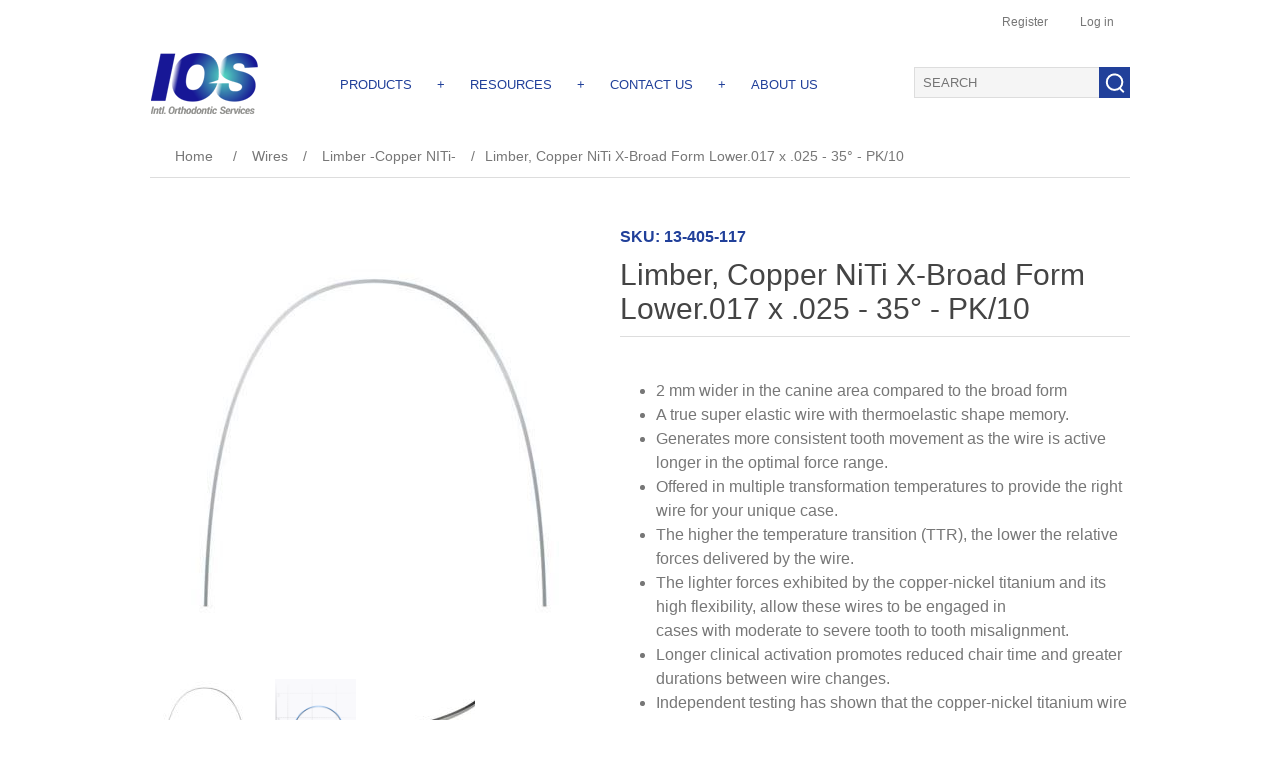

--- FILE ---
content_type: text/html; charset=utf-8
request_url: https://www.iosortho.com/limber-copper-niti-x-broad-form-lower017-x-025-35-pk10
body_size: 5654
content:
<!DOCTYPE html><html lang="en" dir="ltr" class="html-product-details-page"><head><title>IOS Ortho. Limber, Copper NiTi X-Broad Form Lower.017 x .025 - 35&#xB0; - PK/10</title><meta charset="UTF-8"><meta name="description" content=""><meta name="keywords" content=""><meta name="generator" content="nopCommerce"><meta name="viewport" content="width=device-width, initial-scale=1"><meta property="og:type" content="product"><meta property="og:title" content="Limber, Copper NiTi X-Broad  Form Lower.017 x .025 - 35° - PK/10"><meta property="og:description" content=""><meta property="og:image" content="https://www.iosortho.com/images/thumbs/0011003_limber-copper-niti-x-broad-form-lower017-x-025-35-pk10_400.jpeg"><meta property="og:image:url" content="https://www.iosortho.com/images/thumbs/0011003_limber-copper-niti-x-broad-form-lower017-x-025-35-pk10_400.jpeg"><meta property="og:url" content="https://www.iosortho.com/limber-copper-niti-x-broad-form-lower017-x-025-35-pk10"><meta property="og:site_name" content="IOS"><meta property="twitter:card" content="summary"><meta property="twitter:site" content="IOS"><meta property="twitter:title" content="Limber, Copper NiTi X-Broad  Form Lower.017 x .025 - 35° - PK/10"><meta property="twitter:description" content=""><meta property="twitter:image" content="https://www.iosortho.com/images/thumbs/0011003_limber-copper-niti-x-broad-form-lower017-x-025-35-pk10_400.jpeg"><meta property="twitter:url" content="https://www.iosortho.com/limber-copper-niti-x-broad-form-lower017-x-025-35-pk10"><link rel="stylesheet" href="/css/nvrmzxt-uvxivbeplahz8q.styles.css?v=bORHTnk4ap4hjzEBeYFwMjRHIXY"><script async src="https://www.googletagmanager.com/gtag/js?id=G-QTVXTCCXGD"></script><script>function gtag(){dataLayer.push(arguments)}window.dataLayer=window.dataLayer||[];gtag("js",new Date);gtag("config","G-QTVXTCCXGD")</script><body><input name="__RequestVerificationToken" type="hidden" value="CfDJ8Fr0vkt_q4BPsUhlDpbTQvkGD1ShEQ6383ydFw0csTe1qucbAc_f3g-5mB3N9w7B1wzVCxUrNGdb1BUyzQza0vnh31KdbcvTMxI7qQf8JlNLCYabcJJnOeG1wmF4Fy-FNcvte0XcwNzpcmRYmOw0Z9I"><div class="ajax-loading-block-window" style="display:none"></div><div id="dialog-notifications-success" role="status" aria-live="polite" aria-atomic="true" title="Notification" style="display:none"></div><div id="dialog-notifications-error" role="alert" aria-live="assertive" aria-atomic="true" title="Error" style="display:none"></div><div id="dialog-notifications-warning" role="alert" aria-live="assertive" aria-atomic="true" title="Warning" style="display:none"></div><div id="bar-notification" class="bar-notification-container" role="status" aria-live="polite" aria-atomic="true" data-close="Close"></div><div class="master-wrapper-page"><div class="header"><div class="header-upper"><div class="header-selectors-wrapper"></div><div class="header-links-wrapper"><div class="header-links"><ul><li><a href="/register?returnUrl=%2Flimber-copper-niti-x-broad-form-lower017-x-025-35-pk10" class="ico-register">Register</a><li><a href="/login?returnUrl=%2Flimber-copper-niti-x-broad-form-lower017-x-025-35-pk10" class="ico-login">Log in</a></ul></div></div></div><div class="header-lower"><div class="header-logo"><a href="/"> <img alt="IOS" src="https://www.iosortho.com/images/thumbs/0011245.png"> </a></div><div class="header-menu"><ul class="top-menu notmobile"><li><a href="/">PRODUCTS</a><div class="sublist-toggle"></div><ul class="sublist first-level"><li><a href="/tads">TADS </a><li><a href="/brackets">BRACKETS </a><li><a href="/bands">BANDS </a><li><a href="/wires">WIRES </a><li><a href="/auxiliaries">AUXILIARIES </a><li><a href="/elastics">ELASTICS </a><li><a href="/intraextra-orals">INTRAEXTRA ORALS </a><li><a href="/adhesives">ADHESIVES </a><li><a href="/instruments">INSTRUMENTS </a><li><a href="/miscellaneous">MISCELLANEOUS </a></ul><li class="c-zero-x-padding"><span class="header-menu-plus">+</span><li><a href="/">RESOURCES</a><div class="sublist-toggle"></div><ul class="sublist first-level"><li><a href="/brochures">BROCHURES</a><li><a href="/certificates">CERTIFICATES</a><li><a href="/forms">FORMS</a><li><a href="/instructions-of-use">INSTRUCTIONS OF USE</a><li><a href="/msds">MSDS</a></ul><li class="c-zero-x-padding"><span class="header-menu-plus">+</span><li><a href="/contactus">CONTACT US</a><li class="c-zero-x-padding"><span class="header-menu-plus">+</span><li><a href="/about-us">ABOUT US</a></ul><div class="menu-toggle">Menu</div><ul class="top-menu mobile"><li><a href="/tads">TADS </a><li><a href="/brackets">BRACKETS </a><li><a href="/bands">BANDS </a><li><a href="/wires">WIRES </a><li><a href="/auxiliaries">AUXILIARIES </a><li><a href="/elastics">ELASTICS </a><li><a href="/intraextra-orals">INTRAEXTRA ORALS </a><li><a href="/adhesives">ADHESIVES </a><li><a href="/instruments">INSTRUMENTS </a><li><a href="/miscellaneous">MISCELLANEOUS </a><li><a href="/brochures">BROCHURES</a><li><a href="/certificates">CERTIFICATES</a><li><a href="/forms">FORMS</a><li><a href="/instructions-of-use">INSTRUCTIONS OF USE</a><li><a href="/msds">MSDS</a><li><a href="/contactus">Contact us</a><li><a href="/about-us">ABOUT US</a></ul></div><div class="search-box store-search-box"><form method="get" id="small-search-box-form" action="/search"><input type="text" class="search-box-text" id="small-searchterms" autocomplete="off" name="q" placeholder="SEARCH" aria-label="Search store"> <button type="submit" class="button-1 search-box-button"></button></form></div></div></div><div class="master-wrapper-content"><div class="master-column-wrapper"><div class="breadcrumb"><ul><li><span> <a href="/"> <span>Home</span> </a> </span> <span class="delimiter">/</span><li><a href="/wires"> <span>Wires</span> </a> <span class="delimiter">/</span><li><a href="/limber"> <span>Limber -Copper NITi-</span> </a> <span class="delimiter">/</span><li><strong class="current-item">Limber, Copper NiTi X-Broad Form Lower.017 x .025 - 35&#xB0; - PK/10</strong> <span id="/limber-copper-niti-x-broad-form-lower017-x-025-35-pk10"></span></ul></div><div class="center-1"><div class="page product-details-page"><div class="page-body"><form method="post" id="product-details-form"><div data-productid="9403"><div class="product-essential"><div class="gallery"><div class="picture-gallery"><div class="picture"><img alt="Picture of Limber, Copper NiTi X-Broad  Form Lower.017 x .025 - 35° - PK/10" src="https://www.iosortho.com/images/thumbs/0011003_limber-copper-niti-x-broad-form-lower017-x-025-35-pk10_400.jpeg" title="Picture of Limber, Copper NiTi X-Broad  Form Lower.017 x .025 - 35° - PK/10" id="main-product-img-9403"></div><div class="picture-thumbs"><div class="thumb-item" data-pictureid="11003"><img src="https://www.iosortho.com/images/thumbs/0011003_limber-copper-niti-x-broad-form-lower017-x-025-35-pk10_100.jpeg" alt="Picture of Limber, Copper NiTi X-Broad  Form Lower.017 x .025 - 35° - PK/10" title="Picture of Limber, Copper NiTi X-Broad  Form Lower.017 x .025 - 35° - PK/10" data-defaultsize="https://www.iosortho.com/images/thumbs/0011003_limber-copper-niti-x-broad-form-lower017-x-025-35-pk10_400.jpeg" data-fullsize="https://www.iosortho.com/images/thumbs/0011003_limber-copper-niti-x-broad-form-lower017-x-025-35-pk10.jpeg"></div><div class="thumb-item" data-pictureid="11004"><img src="https://www.iosortho.com/images/thumbs/0011004_limber-copper-niti-x-broad-form-lower017-x-025-35-pk10_100.png" alt="Picture of Limber, Copper NiTi X-Broad  Form Lower.017 x .025 - 35° - PK/10" title="Picture of Limber, Copper NiTi X-Broad  Form Lower.017 x .025 - 35° - PK/10" data-defaultsize="https://www.iosortho.com/images/thumbs/0011004_limber-copper-niti-x-broad-form-lower017-x-025-35-pk10_400.png" data-fullsize="https://www.iosortho.com/images/thumbs/0011004_limber-copper-niti-x-broad-form-lower017-x-025-35-pk10.png"></div><div class="thumb-item" data-pictureid="11005"><img src="https://www.iosortho.com/images/thumbs/0011005_limber-copper-niti-x-broad-form-lower017-x-025-35-pk10_100.jpeg" alt="Picture of Limber, Copper NiTi X-Broad  Form Lower.017 x .025 - 35° - PK/10" title="Picture of Limber, Copper NiTi X-Broad  Form Lower.017 x .025 - 35° - PK/10" data-defaultsize="https://www.iosortho.com/images/thumbs/0011005_limber-copper-niti-x-broad-form-lower017-x-025-35-pk10_400.jpeg" data-fullsize="https://www.iosortho.com/images/thumbs/0011005_limber-copper-niti-x-broad-form-lower017-x-025-35-pk10.jpeg"></div></div></div></div><div class="overview"><div class="c-text-blue" style="font-weight:600;height:40px;width:100%"><div class="additional-details c-inline-block c-text-blue"><div class="sku"><span class="label">SKU:</span> <span class="value c-text-blue" id="sku-9403">13-405-117</span></div></div></div><div class="product-name"><h1>Limber, Copper NiTi X-Broad Form Lower.017 x .025 - 35&#xB0; - PK/10</h1></div><div class="prices"><div class="product-price"><div id="price-value-9403" class="price-value-9403"><div class="c-price-tag"></div></div></div></div><div class="full-description"><ul><li>2 mm wider in the canine area compared to the broad form<li>A true super elastic wire with thermoelastic shape memory.<li>Generates more consistent tooth movement as the wire is active longer in the optimal force range.<li>Offered in multiple transformation temperatures to provide the right wire for your unique case.<li>The higher the temperature transition (TTR), the lower the relative forces delivered by the wire.<li>The lighter forces exhibited by the copper-nickel titanium and its high flexibility, allow these wires to be engaged in<br>cases with moderate to severe tooth to tooth misalignment.<li>Longer clinical activation promotes reduced chair time and greater durations between wire changes.<li>Independent testing has shown that the copper-nickel titanium wire demonstrates maximum unraveling of crowding<br>over a period of time, when compared to nickel titanium and stainless steel.<li>The addition of copper has been known to increase corrosive resistance and control the hysteresis width.<li>Use 35°C Copper when Medium force levels are needed.<li>Wires come with 2 stoppers.</ul></div><div class="overview-buttons"></div></div></div><div class="product-collateral"></div></div><input name="__RequestVerificationToken" type="hidden" value="CfDJ8Fr0vkt_q4BPsUhlDpbTQvkGD1ShEQ6383ydFw0csTe1qucbAc_f3g-5mB3N9w7B1wzVCxUrNGdb1BUyzQza0vnh31KdbcvTMxI7qQf8JlNLCYabcJJnOeG1wmF4Fy-FNcvte0XcwNzpcmRYmOw0Z9I"></form></div></div></div></div></div><div class="footer"><div class="footer-upper"><div class="footer-block information"><ul class="list"><li><a href="/shipping-returns">Terms and Condition</a><li><a href="/privacy-notice">IOS Global Privacy Policy</a><li><a href="/about-us">About us</a><li><a href="/contactus">Contact us</a></ul></div><div class="footer-block customer-service"><ul class="list"><li><a href="/search">Search</a><li><a href="/blog">Blog</a><li><a href="/events/listevents">Events</a></ul></div><div class="footer-block my-account"><ul class="list"><li><a href="/customer/info">My Account</a><li><a href="/order/history">Orders</a><li><a href="/customer/addresses">Addresses</a></ul></div><div class="footer-block follow-us"><div class="social"><div class="title"><strong>Follow us</strong></div><ul class="networks"><li class="facebook"><a href="https://www.facebook.com/iosortho" target="_blank" rel="noopener noreferrer">Facebook</a><li class="twitter"><a href="https://twitter.com/iosortho" target="_blank" rel="noopener noreferrer">Twitter</a><li class="youtube"><a href="https://www.youtube.com/channel/UChqogAmZlmaPyu3dD5fLoFw" target="_blank" rel="noopener noreferrer">YouTube</a><li class="instagram"><a href="https://www.instagram.com/ios.ortho/" target="_blank" rel="noopener noreferrer">Instagram</a></ul></div></div></div><div class="footer-lower"><div class="footer-powered-by"><img style="width:85px;float:left" src="/images/thumbs/0009116.png"> <span class="c-footer-disclaimer">Copyright &copy; 2026 IOS. All rights reserved.</span></div><div class="footer-powered-by"></div></div></div></div><script src="/js/ugb2rim6qtxni-qfi-iama.scripts.js?v=5l4u-aF7ldXv0sNUC5YkFKIPdqk"></script><script src="/lib_npm/magnific-popup/jquery.magnific-popup.min.js?v=YuOR46wnkb8PnqNV7ZyYKshLCWY"></script><script type="application/ld+json">{"@context":"https://schema.org","@type":"Product","name":"Limber, Copper NiTi X-Broad  Form Lower.017 x .025 - 35° - PK/10","sku":"13-405-117","image":"https://www.iosortho.com/images/thumbs/0011003_limber-copper-niti-x-broad-form-lower017-x-025-35-pk10_400.jpeg","brand":[],"offers":{"@type":"Offer","url":"https://www.iosortho.com/limber-copper-niti-x-broad-form-lower017-x-025-35-pk10","availability":"https://schema.org/InStock","price":"0.00"},"review":[],"hasVariant":[]}</script><script>$(function(){$(".thumb-item img").on("click",function(){$("#main-product-img-9403").attr("src",$(this).attr("data-defaultsize"));$("#main-product-img-9403").attr("title",$(this).attr("title"));$("#main-product-img-9403").attr("alt",$(this).attr("alt"));$("#main-product-img-lightbox-anchor-9403").attr("href",$(this).attr("data-fullsize"));$("#main-product-img-lightbox-anchor-9403").attr("title",$(this).attr("title"))})})</script><script type="application/ld+json">{"@context":"https://schema.org","@type":"BreadcrumbList","itemListElement":[{"@type":"ListItem","position":1,"item":{"@id":"https://www.iosortho.com/wires","name":"Wires"}},{"@type":"ListItem","position":2,"item":{"@id":"https://www.iosortho.com/limber","name":"Limber -Copper NITi-"}},{"@type":"ListItem","position":3,"item":{"@id":"https://www.iosortho.com/limber-copper-niti-x-broad-form-lower017-x-025-35-pk10","name":"Limber, Copper NiTi X-Broad  Form Lower.017 x .025 - 35° - PK/10"}}]}</script><script>$(document).ready(function(){$(".menu-toggle").on("click",function(){$(this).siblings(".top-menu.mobile").slideToggle("slow")});$(".top-menu.mobile .sublist-toggle").on("click",function(){$(this).siblings(".sublist").slideToggle("slow")})})</script><script>$("#small-search-box-form").on("submit",function(n){$("#small-searchterms").val()==""&&(alert("Please enter some search keyword"),$("#small-searchterms").focus(),n.preventDefault())})</script><script>$(document).ready(function(){var n,t;$("#small-searchterms").autocomplete({delay:500,minLength:3,source:"/catalog/searchtermautocomplete",appendTo:".search-box",select:function(n,t){return $("#small-searchterms").val(t.item.label),setLocation(t.item.producturl),!1},open:function(){n&&(t=document.getElementById("small-searchterms").value,$(".ui-autocomplete").append('<li class="ui-menu-item" role="presentation"><a href="/search?q='+t+'">View all results...<\/a><\/li>'))}}).data("ui-autocomplete")._renderItem=function(t,i){var r=i.label;return n=i.showlinktoresultsearch,r=htmlEncode(r),$("<li><\/li>").data("item.autocomplete",i).append("<a><img src='"+i.productpictureurl+"'><span>"+r+"<\/span><\/a>").appendTo(t)}})</script><script>var localized_data={AjaxCartFailure:"Failed to add the product. Please refresh the page and try one more time."};AjaxCart.init(!1,".header-links .cart-qty",".header-links .wishlist-qty","#flyout-cart",localized_data)</script><script>$(document).ready(function(){$(".footer-block .title").on("click",function(){var n=window,t="inner",i;"innerWidth"in window||(t="client",n=document.documentElement||document.body);i={width:n[t+"Width"],height:n[t+"Height"]};i.width<769&&$(this).siblings(".list").slideToggle("slow")})})</script><script>$(document).ready(function(){$(".block .title").on("click",function(){var n=window,t="inner",i;"innerWidth"in window||(t="client",n=document.documentElement||document.body);i={width:n[t+"Width"],height:n[t+"Height"]};i.width<1001&&$(this).siblings(".listbox").slideToggle("slow")})})</script>